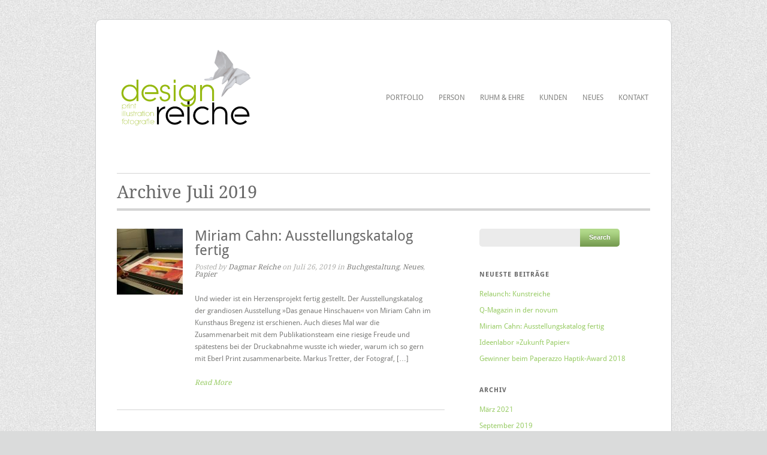

--- FILE ---
content_type: text/html; charset=UTF-8
request_url: https://designreiche.de/2019/07/
body_size: 5086
content:
<!DOCTYPE html PUBLIC "-//W3C//DTD XHTML 1.0 Transitional//EN" "http://www.w3.org/TR/xhtml1/DTD/xhtml1-transitional.dtd">
<html xmlns="http://www.w3.org/1999/xhtml" lang="de">

<head profile="http://gmpg.org/xfn/11">
	<meta http-equiv="Content-Type" content="text/html; charset=UTF-8" />
	<title>designreiche  &raquo; 2019 &raquo; Juli</title>
	<meta name="viewport" content="width=device-width, initial-scale=1.0, maximum-scale=1.0">
						<link rel="stylesheet" type="text/css" href="https://designreiche.de/wp-content/uploads/omgf/omgf-stylesheet-63/omgf-stylesheet-63.css?ver=1667254721" />
		
			<link rel="stylesheet" type="text/css" href="https://designreiche.de/wp-content/uploads/omgf/omgf-stylesheet-62/omgf-stylesheet-62.css?ver=1667254721" />
		
			<link rel="stylesheet" type="text/css" href="https://designreiche.de/wp-content/uploads/omgf/omgf-stylesheet-77/omgf-stylesheet-77.css?ver=1667254721" />
		
	<link rel="stylesheet" href="https://designreiche.de/wp-content/themes/filtered/style.css" type="text/css" media="screen" />
	<link rel="alternate" type="application/rss+xml" title="designreiche RSS Feed" href="https://designreiche.de/feed/" />
	<link rel="alternate" type="application/atom+xml" title="designreiche Atom Feed" href="https://designreiche.de/feed/atom/" />
	<link rel="pingback" href="https://designreiche.de/xmlrpc.php" />
	
	
			<link rel="shortcut icon" href="https://designreiche.de/wp-content/uploads/2012/09/favicon-designreiche.ico" />
			
	<link rel='dns-prefetch' href='//s.w.org' />
		<script type="text/javascript">
			window._wpemojiSettings = {"baseUrl":"https:\/\/s.w.org\/images\/core\/emoji\/13.0.1\/72x72\/","ext":".png","svgUrl":"https:\/\/s.w.org\/images\/core\/emoji\/13.0.1\/svg\/","svgExt":".svg","source":{"concatemoji":"https:\/\/designreiche.de\/wp-includes\/js\/wp-emoji-release.min.js?ver=5.6.16"}};
			!function(e,a,t){var n,r,o,i=a.createElement("canvas"),p=i.getContext&&i.getContext("2d");function s(e,t){var a=String.fromCharCode;p.clearRect(0,0,i.width,i.height),p.fillText(a.apply(this,e),0,0);e=i.toDataURL();return p.clearRect(0,0,i.width,i.height),p.fillText(a.apply(this,t),0,0),e===i.toDataURL()}function c(e){var t=a.createElement("script");t.src=e,t.defer=t.type="text/javascript",a.getElementsByTagName("head")[0].appendChild(t)}for(o=Array("flag","emoji"),t.supports={everything:!0,everythingExceptFlag:!0},r=0;r<o.length;r++)t.supports[o[r]]=function(e){if(!p||!p.fillText)return!1;switch(p.textBaseline="top",p.font="600 32px Arial",e){case"flag":return s([127987,65039,8205,9895,65039],[127987,65039,8203,9895,65039])?!1:!s([55356,56826,55356,56819],[55356,56826,8203,55356,56819])&&!s([55356,57332,56128,56423,56128,56418,56128,56421,56128,56430,56128,56423,56128,56447],[55356,57332,8203,56128,56423,8203,56128,56418,8203,56128,56421,8203,56128,56430,8203,56128,56423,8203,56128,56447]);case"emoji":return!s([55357,56424,8205,55356,57212],[55357,56424,8203,55356,57212])}return!1}(o[r]),t.supports.everything=t.supports.everything&&t.supports[o[r]],"flag"!==o[r]&&(t.supports.everythingExceptFlag=t.supports.everythingExceptFlag&&t.supports[o[r]]);t.supports.everythingExceptFlag=t.supports.everythingExceptFlag&&!t.supports.flag,t.DOMReady=!1,t.readyCallback=function(){t.DOMReady=!0},t.supports.everything||(n=function(){t.readyCallback()},a.addEventListener?(a.addEventListener("DOMContentLoaded",n,!1),e.addEventListener("load",n,!1)):(e.attachEvent("onload",n),a.attachEvent("onreadystatechange",function(){"complete"===a.readyState&&t.readyCallback()})),(n=t.source||{}).concatemoji?c(n.concatemoji):n.wpemoji&&n.twemoji&&(c(n.twemoji),c(n.wpemoji)))}(window,document,window._wpemojiSettings);
		</script>
		<style type="text/css">
img.wp-smiley,
img.emoji {
	display: inline !important;
	border: none !important;
	box-shadow: none !important;
	height: 1em !important;
	width: 1em !important;
	margin: 0 .07em !important;
	vertical-align: -0.1em !important;
	background: none !important;
	padding: 0 !important;
}
</style>
	<link rel='stylesheet' id='wp-block-library-css'  href='https://designreiche.de/wp-includes/css/dist/block-library/style.min.css?ver=5.6.16' type='text/css' media='all' />
<link rel='stylesheet' id='superfish-css'  href='https://designreiche.de/wp-content/themes/filtered/js/superfish/superfish.css?ver=1.4.8' type='text/css' media='all' />
<link rel='stylesheet' id='slideshow-css'  href='https://designreiche.de/wp-content/themes/filtered/css/flexslider.css?ver=1.8' type='text/css' media='all' />
<script type='text/javascript' src='https://designreiche.de/wp-content/plugins/enable-jquery-migrate-helper/js/jquery/jquery-1.12.4-wp.js?ver=1.12.4-wp' id='jquery-core-js'></script>
<script type='text/javascript' src='https://designreiche.de/wp-content/plugins/enable-jquery-migrate-helper/js/jquery-migrate/jquery-migrate-1.4.1-wp.js?ver=1.4.1-wp' id='jquery-migrate-js'></script>
<link rel="https://api.w.org/" href="https://designreiche.de/wp-json/" /><link rel="EditURI" type="application/rsd+xml" title="RSD" href="https://designreiche.de/xmlrpc.php?rsd" />
<link rel="wlwmanifest" type="application/wlwmanifest+xml" href="https://designreiche.de/wp-includes/wlwmanifest.xml" /> 
<meta name="generator" content="WordPress 5.6.16" />
<meta name="referrer" content="no-referrer-when-downgrade" />
<style type="text/css"> #wp-worthy-pixel { line-height: 1px; height: 1px; margin: 0; padding: 0; } </style>
<meta name="generator" content=" " />

<style type="text/css" media="screen">


	#homeMessage p { font-family: 'Satisfy'; }

	#filterNav .selected, #filterNav .selected:hover {background: #99cc66;}
	a, #mainNav li.current a, #mainNav li.current-menu-item a, #mainNav li.current-cat a, #mainNav li.current_page_item a, #mainNav li.current_page_parent a, #mainNav li.current-post-parent a {color: #99cc66;}
	#mainNav li.current:hover a, #mainNav li.current-cat:hover a, #mainNav li.current_page_item:hover a, #mainNav li.current-menu-item:hover a, #mainNav li.current-post-ancestor:hover a, #mainNav li.current_page_parent:hover a {color: #99cc66;}
a:hover {color: #669933;}.button, #searchsubmit, input[type="submit"] {background-color: #99cc66 !important;}.button:hover, #searchsubmit:hover, input[type="submit"]:hover {background-color: #cccccc !important;}.home #filterNav { display: none; }
#homeMessage {
     border-bottom: none;
     margin-bottom: 0;
}
.project .right h1{
	font-size: 28px;
} 
.project.small h1 {
   font-size: .8em !important;
}</style>

<!--[if IE]>
<link rel="stylesheet" href="https://designreiche.de/wp-content/themes/filtered/css/ie.css" type="text/css" media="screen" />
<![endif]-->
<!--[if IE 7]>
<link rel="stylesheet" href="https://designreiche.de/wp-content/themes/filtered/css/ie7.css" type="text/css" media="screen" />
<![endif]-->




	
</head>

<body class="archive date bkgNoise" >

<div id="container" class="clearfix">	
<div id="header">
	<div class="inside clearfix">			
				<div id="logo">
						
			<h1 class="logo"><a href="https://designreiche.de"><img src="https://designreiche.de/wp-content/uploads/2012/09/Logo-Schmetterling-1-korr2-300x155.png" alt="designreiche" /></a></h1>
			
		</div>		
		<div id="mainNav">							
			<div class="menu-hauptnavigation-container"><ul id="menu-hauptnavigation" class="sf-menu"><li id="menu-item-110" class="menu-item menu-item-type-post_type menu-item-object-page menu-item-110"><a href="https://designreiche.de/portfolio/">Portfolio</a></li>
<li id="menu-item-39" class="menu-item menu-item-type-post_type menu-item-object-page menu-item-has-children menu-item-39"><a href="https://designreiche.de/person/">Person</a>
<ul class="sub-menu">
	<li id="menu-item-40" class="menu-item menu-item-type-post_type menu-item-object-page menu-item-40"><a href="https://designreiche.de/ueber-mich/">Über mich</a></li>
	<li id="menu-item-47" class="menu-item menu-item-type-post_type menu-item-object-page menu-item-47"><a href="https://designreiche.de/vita/">Vita</a></li>
	<li id="menu-item-1331" class="menu-item menu-item-type-post_type menu-item-object-page menu-item-1331"><a href="https://designreiche.de/fortbildungen/">Fortbildungen</a></li>
</ul>
</li>
<li id="menu-item-3909" class="menu-item menu-item-type-post_type menu-item-object-page menu-item-3909"><a href="https://designreiche.de/ruhm-ehre/">Ruhm &#038; Ehre</a></li>
<li id="menu-item-6100" class="menu-item menu-item-type-post_type menu-item-object-page menu-item-6100"><a href="https://designreiche.de/kunden/">Kunden</a></li>
<li id="menu-item-26" class="menu-item menu-item-type-taxonomy menu-item-object-category menu-item-26"><a href="https://designreiche.de/category/neues/">Neues</a></li>
<li id="menu-item-38" class="menu-item menu-item-type-post_type menu-item-object-page menu-item-38"><a href="https://designreiche.de/kontakt/">Kontakt</a></li>
</ul></div>			
		</div>
		
	</div>		
</div>

			
		<div id="pageHead">
							<h1>Archive Juli 2019</h1>
				
					</div>	
		
	<div id="main" class="clearfix">					 
		<div id="content" class="twoThird clearfix">
				
												
			    				<div class="withThumb clearfix post-4663 post type-post status-publish format-standard has-post-thumbnail hentry category-buchgestaltung category-neues category-papier tag-ausstellung tag-ausstellungskatalog tag-bucher tag-kunsthaus-bregenz tag-miriam-cahn">
																	
				    		<a href="https://designreiche.de/miriam-cahn-ausstellungskatalog-fertig/" rel="bookmark" ><img width="110" height="110" src="https://designreiche.de/wp-content/uploads/2019/07/IMAG6781-110x110.jpg" class="postThumb wp-post-image" alt="Miriam Cahn: Ausstellungskatalog fertig" loading="lazy" title="Miriam Cahn: Ausstellungskatalog fertig" srcset="https://designreiche.de/wp-content/uploads/2019/07/IMAG6781-110x110.jpg 110w, https://designreiche.de/wp-content/uploads/2019/07/IMAG6781-150x150.jpg 150w, https://designreiche.de/wp-content/uploads/2019/07/IMAG6781-100x100.jpg 100w" sizes="(max-width: 110px) 100vw, 110px" /></a>			    	
										
					<div class="inside">															
						<h1><a href="https://designreiche.de/miriam-cahn-ausstellungskatalog-fertig/" rel="bookmark" >Miriam Cahn: Ausstellungskatalog fertig</a></h1>
						<div class="meta clearfix">						
							Posted by <a href="https://designreiche.de/author/admin/" title="Beiträge von Dagmar Reiche" rel="author">Dagmar Reiche</a> on Juli 26, 2019 in <a href="https://designreiche.de/category/buchgestaltung/" rel="category tag">Buchgestaltung</a>, <a href="https://designreiche.de/category/neues/" rel="category tag">Neues</a>, <a href="https://designreiche.de/category/papier/" rel="category tag">Papier</a>						</div>																
						
						<p>Und wieder ist ein Herzensprojekt fertig gestellt. Der Ausstellungskatalog der grandiosen Ausstellung »Das genaue Hinschauen« von Miriam Cahn im Kunsthaus Bregenz ist erschienen. Auch dieses Mal war die Zusammenarbeit mit dem Publikationsteam eine riesige Freude und spätestens bei der Druckabnahme wusste ich wieder, warum ich so gern mit Eberl Print zusammenarbeite. Markus Tretter, der Fotograf, [&hellip;]</p>
						<p class="moreLink"><a href="https://designreiche.de/miriam-cahn-ausstellungskatalog-fertig/" title="Miriam Cahn: Ausstellungskatalog fertig"><span>Read More</span></a></p>		
					</div>																				
			    </div>				
			
						
								    	
		</div>		
		<div id="sidebar">
	
		
    
		<div id="search-2" class="widget_search sidebarBox widgetBox"><form method="get" id="searchform" action="https://designreiche.de/">
<div><input type="text" value="" name="s" id="s" />
<input type="submit" id="searchsubmit" value="Search" />
</div>
</form>
</div>
		<div id="recent-posts-2" class="widget_recent_entries sidebarBox widgetBox">
		<h3>Neueste Beiträge</h3>
		<ul>
											<li>
					<a href="https://designreiche.de/relaunch-kunstreiche/">Relaunch: Kunstreiche</a>
									</li>
											<li>
					<a href="https://designreiche.de/q-magazin-in-der-novum/">Q-Magazin in der novum</a>
									</li>
											<li>
					<a href="https://designreiche.de/miriam-cahn-ausstellungskatalog-fertig/">Miriam Cahn: Ausstellungskatalog fertig</a>
									</li>
											<li>
					<a href="https://designreiche.de/ideenlabor-zukunft-papier/">Ideenlabor »Zukunft Papier«</a>
									</li>
											<li>
					<a href="https://designreiche.de/gewinner-beim-paperazzo-haptik-award-2018/">Gewinner beim Paperazzo Haptik-Award 2018</a>
									</li>
					</ul>

		</div><div id="archives-2" class="widget_archive sidebarBox widgetBox"><h3>Archiv</h3>
			<ul>
					<li><a href='https://designreiche.de/2021/03/'>März 2021</a></li>
	<li><a href='https://designreiche.de/2019/09/'>September 2019</a></li>
	<li><a href='https://designreiche.de/2019/07/' aria-current="page">Juli 2019</a></li>
	<li><a href='https://designreiche.de/2018/12/'>Dezember 2018</a></li>
	<li><a href='https://designreiche.de/2018/10/'>Oktober 2018</a></li>
	<li><a href='https://designreiche.de/2018/06/'>Juni 2018</a></li>
	<li><a href='https://designreiche.de/2018/02/'>Februar 2018</a></li>
	<li><a href='https://designreiche.de/2017/12/'>Dezember 2017</a></li>
	<li><a href='https://designreiche.de/2017/11/'>November 2017</a></li>
	<li><a href='https://designreiche.de/2017/10/'>Oktober 2017</a></li>
	<li><a href='https://designreiche.de/2017/09/'>September 2017</a></li>
	<li><a href='https://designreiche.de/2017/07/'>Juli 2017</a></li>
	<li><a href='https://designreiche.de/2017/06/'>Juni 2017</a></li>
	<li><a href='https://designreiche.de/2017/05/'>Mai 2017</a></li>
	<li><a href='https://designreiche.de/2017/04/'>April 2017</a></li>
	<li><a href='https://designreiche.de/2017/03/'>März 2017</a></li>
	<li><a href='https://designreiche.de/2017/02/'>Februar 2017</a></li>
	<li><a href='https://designreiche.de/2017/01/'>Januar 2017</a></li>
	<li><a href='https://designreiche.de/2016/12/'>Dezember 2016</a></li>
	<li><a href='https://designreiche.de/2016/11/'>November 2016</a></li>
	<li><a href='https://designreiche.de/2016/10/'>Oktober 2016</a></li>
	<li><a href='https://designreiche.de/2016/09/'>September 2016</a></li>
	<li><a href='https://designreiche.de/2016/07/'>Juli 2016</a></li>
	<li><a href='https://designreiche.de/2016/05/'>Mai 2016</a></li>
	<li><a href='https://designreiche.de/2016/04/'>April 2016</a></li>
	<li><a href='https://designreiche.de/2016/03/'>März 2016</a></li>
	<li><a href='https://designreiche.de/2015/12/'>Dezember 2015</a></li>
	<li><a href='https://designreiche.de/2015/10/'>Oktober 2015</a></li>
	<li><a href='https://designreiche.de/2015/09/'>September 2015</a></li>
	<li><a href='https://designreiche.de/2015/08/'>August 2015</a></li>
	<li><a href='https://designreiche.de/2015/07/'>Juli 2015</a></li>
	<li><a href='https://designreiche.de/2015/06/'>Juni 2015</a></li>
	<li><a href='https://designreiche.de/2015/05/'>Mai 2015</a></li>
	<li><a href='https://designreiche.de/2015/04/'>April 2015</a></li>
	<li><a href='https://designreiche.de/2015/03/'>März 2015</a></li>
	<li><a href='https://designreiche.de/2015/01/'>Januar 2015</a></li>
	<li><a href='https://designreiche.de/2014/11/'>November 2014</a></li>
	<li><a href='https://designreiche.de/2014/10/'>Oktober 2014</a></li>
	<li><a href='https://designreiche.de/2014/09/'>September 2014</a></li>
	<li><a href='https://designreiche.de/2014/06/'>Juni 2014</a></li>
	<li><a href='https://designreiche.de/2014/05/'>Mai 2014</a></li>
	<li><a href='https://designreiche.de/2014/02/'>Februar 2014</a></li>
	<li><a href='https://designreiche.de/2014/01/'>Januar 2014</a></li>
	<li><a href='https://designreiche.de/2013/12/'>Dezember 2013</a></li>
	<li><a href='https://designreiche.de/2013/11/'>November 2013</a></li>
	<li><a href='https://designreiche.de/2013/10/'>Oktober 2013</a></li>
	<li><a href='https://designreiche.de/2013/09/'>September 2013</a></li>
	<li><a href='https://designreiche.de/2013/08/'>August 2013</a></li>
	<li><a href='https://designreiche.de/2013/07/'>Juli 2013</a></li>
	<li><a href='https://designreiche.de/2013/06/'>Juni 2013</a></li>
	<li><a href='https://designreiche.de/2013/05/'>Mai 2013</a></li>
	<li><a href='https://designreiche.de/2013/04/'>April 2013</a></li>
	<li><a href='https://designreiche.de/2013/03/'>März 2013</a></li>
	<li><a href='https://designreiche.de/2013/02/'>Februar 2013</a></li>
	<li><a href='https://designreiche.de/2013/01/'>Januar 2013</a></li>
	<li><a href='https://designreiche.de/2012/12/'>Dezember 2012</a></li>
	<li><a href='https://designreiche.de/2012/11/'>November 2012</a></li>
	<li><a href='https://designreiche.de/2012/10/'>Oktober 2012</a></li>
	<li><a href='https://designreiche.de/2012/09/'>September 2012</a></li>
			</ul>

			</div><div id="categories-2" class="widget_categories sidebarBox widgetBox"><h3>Kategorien</h3>
			<ul>
					<li class="cat-item cat-item-1"><a href="https://designreiche.de/category/uncategorized/">Allgemein</a>
</li>
	<li class="cat-item cat-item-19"><a href="https://designreiche.de/category/buchgestaltung/">Buchgestaltung</a>
</li>
	<li class="cat-item cat-item-107"><a href="https://designreiche.de/category/fotografie/">Fotografie</a>
</li>
	<li class="cat-item cat-item-117"><a href="https://designreiche.de/category/illustration/">Illustration</a>
</li>
	<li class="cat-item cat-item-11"><a href="https://designreiche.de/category/neues/">Neues</a>
</li>
	<li class="cat-item cat-item-3"><a href="https://designreiche.de/category/papier/">Papier</a>
</li>
	<li class="cat-item cat-item-4"><a href="https://designreiche.de/category/pop-ups/">Pop-ups</a>
</li>
	<li class="cat-item cat-item-110"><a href="https://designreiche.de/category/presse/">Presse</a>
</li>
	<li class="cat-item cat-item-98"><a href="https://designreiche.de/category/typographie/">Typographie</a>
</li>
			</ul>

			</div>    
	</div><!-- end sidebar -->				
	</div>
		
	<div id="footer" class="dark">			
		<div class="main clearfix">
		<div id="text-4" class="oneThird widget_text footerBox widgetBox">			<div class="textwidget"></div>
		</div>				
		</div><!-- end footer main -->
		
		<div class="secondary clearfix">
									<div class="left">© 2012 – 2024  <a title="Mail an designreiche" href="mailto:info@designreiche.de">designreiche</a> | print ° illustration ° fotografie <br>• • • <a title="instagram" href="https://www.instagram.com/designreiche/" target="_blank">instagram</a> | <a title="linkedIn" href="https://www.linkedin.com/in/dagmar-reiche-30bb76112/" target="_blank">linkedIn</a>  | <a title="kunstreiche" href="https://www.kunstreiche.de" target="_blank">kunstreiche</a> • • •</div>
			<div class="right"> <br><a href="https://designreiche.de/kontakt">IMPRESSUM</a> | <a href="https://designreiche.de/datenschutz">DATENSCHUTZ</a></div>
		</div><!-- end footer secondary-->		
				
	</div><!-- end footer -->	
</div><!-- end container -->
<script type='text/javascript' src='https://designreiche.de/wp-content/themes/filtered/js/superfish/superfish.js?ver=1.4.8' id='superfish-js'></script>
<script type='text/javascript' src='https://designreiche.de/wp-content/themes/filtered/js/superfish/supersubs.js?ver=1.4.8' id='supersubs-js'></script>
<script type='text/javascript' src='https://designreiche.de/wp-content/themes/filtered/js/jquery.fitvids.js?ver=1.0' id='fitvids-js'></script>
<script type='text/javascript' src='https://designreiche.de/wp-content/themes/filtered/js/jquery.isotope.min.js?ver=1.3.110525' id='isotope-js'></script>
<script type='text/javascript' src='https://designreiche.de/wp-content/themes/filtered/js/jquery.flexslider-min.js?ver=1.8' id='slideshow-js'></script>
<script type='text/javascript' src='https://designreiche.de/wp-content/themes/filtered/js/theme_trust.js?ver=1.0' id='theme_trust-js'></script>
<script type='text/javascript' src='https://designreiche.de/wp-includes/js/wp-embed.min.js?ver=5.6.16' id='wp-embed-js'></script>
</body>
</html>